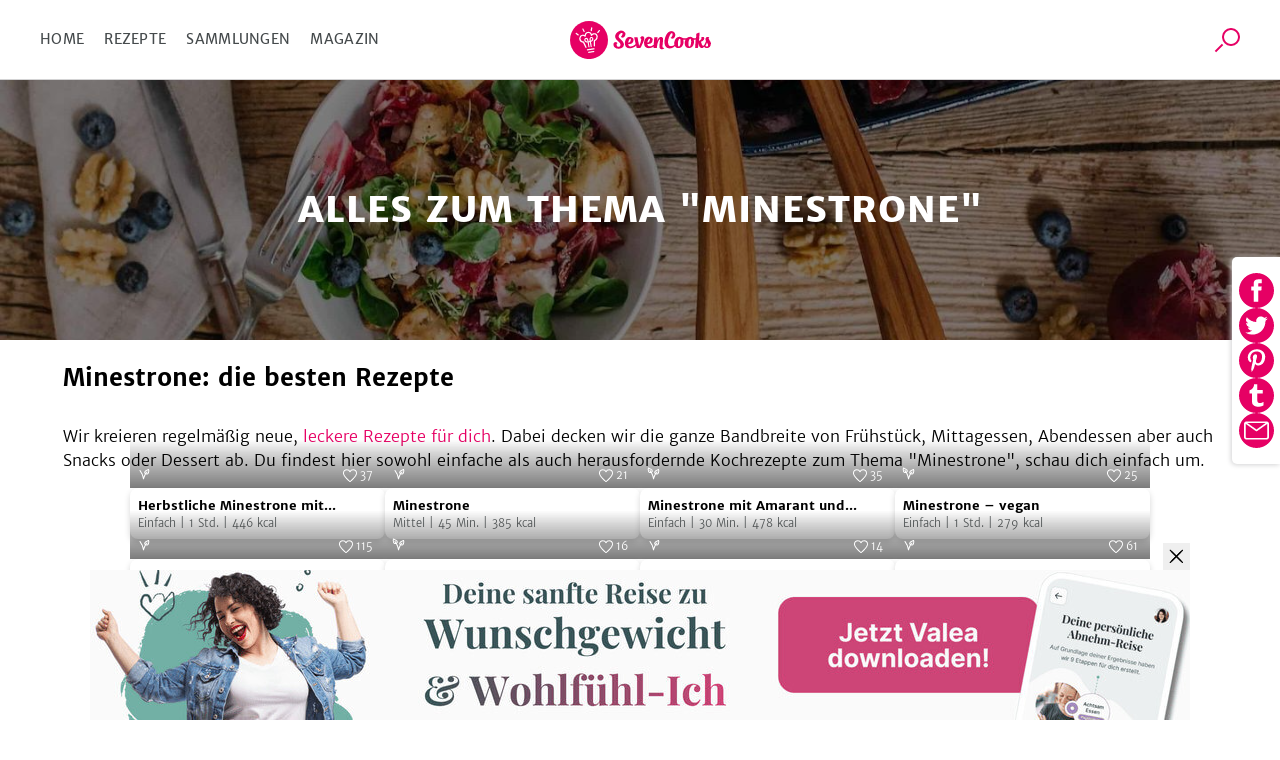

--- FILE ---
content_type: text/css; charset=UTF-8
request_url: https://www.sevencooks.com/_next/static/css/c0c926a885dc8f58.css
body_size: -98
content:
.Watermark_watermark__qQ0Om{position:absolute;z-index:1;padding:2px;background-color:#efefef;opacity:.7;max-width:40%;color:#454a4c;letter-spacing:.6px;text-align:center;font-size:.625rem}.Watermark_top__cmzWi{top:0;max-width:100%}.Watermark_bottom__3kn4h{bottom:0;max-width:40%}.Watermark_start__75pZ6{left:0}.Watermark_end__W5SKP{right:0}.Watermark_top__cmzWi.Watermark_start__75pZ6{border-bottom-right-radius:.5em}.Watermark_top__cmzWi.Watermark_end__W5SKP{border-bottom-left-radius:.5em}.Watermark_bottom__3kn4h.Watermark_start__75pZ6{border-top-right-radius:.5em}.Watermark_bottom__3kn4h.Watermark_end__W5SKP{border-top-left-radius:.5em}.Tags_recipe-pills-container__gfK7Y{flex-flow:row wrap;display:flex;gap:.9em}.Tags_recipe-pills-container__gfK7Y:empty{display:none}.Tags_pill__sSa5r{text-transform:capitalize;letter-spacing:1px;border-radius:20px;line-height:2em;align-items:center;transition:border .3s;font-size:.875rem;display:inline-block;padding:0 1.5em;border:.12rem solid #e60064;color:#e60064;flex:0 0 auto}.Tags_pill__sSa5r:focus-within{border-color:#7e8182}.Tags_pill__sSa5r a:focus{outline:none;text-decoration:underline}.Tags_removeablePill__f81ni{background-color:#fff;text-transform:unset;border-color:#e60064;position:relative;padding:0 1.8em 0 1em;color:#e60064}.Tags_removeablePill__f81ni>button{background-color:rgba(0,0,0,0);border-radius:0 20px 20px 0;transition:background-color .2s ease-out;font-size:.625rem;position:absolute;outline:none;cursor:pointer;border:none;height:100%;color:#e60064;max-width:1rem;padding:0 1rem 0 .4rem;right:0;top:0}.Tags_removeablePill__f81ni>button:hover{background-color:#e60064}.Tags_removeablePill__f81ni>button:hover:before{filter:invert(100%)}.Tags_removeablePill__f81ni>button:before{content:"";display:block;width:1em;height:1em;background-image:url(/img/icons/close.svg);background-repeat:no-repeat;filter:invert(18%) sepia(67%) saturate(5644%) hue-rotate(323deg) brightness(85%) contrast(114%)}.TagDetail_no_top_margin__ql4WP{margin-top:0}

--- FILE ---
content_type: application/javascript; charset=UTF-8
request_url: https://www.sevencooks.com/_next/static/chunks/6466-e29f7cb78f419f79.js
body_size: 2066
content:
(self.webpackChunk_N_E=self.webpackChunk_N_E||[]).push([[6466],{1220:r=>{var e="\ud800-\udfff",t="[\\u0300-\\u036f\\ufe20-\\ufe2f\\u20d0-\\u20ff]",n="\ud83c[\udffb-\udfff]",o="[^"+e+"]",a="(?:\ud83c[\udde6-\uddff]){2}",u="[\ud800-\udbff][\udc00-\udfff]",i="(?:"+t+"|"+n+")?",c="[\\ufe0e\\ufe0f]?",s="(?:\\u200d(?:"+[o,a,u].join("|")+")"+c+i+")*",f=RegExp(n+"(?="+n+")|"+("(?:"+[o+t+"?",t,a,u,"["+e+"]"].join("|"))+")"+(c+i+s),"g");r.exports=function(r){return r.match(f)||[]}},1480:r=>{var e=RegExp("[\\u200d\ud800-\udfff\\u0300-\\u036f\\ufe20-\\ufe2f\\u20d0-\\u20ff\\ufe0e\\ufe0f]");r.exports=function(r){return e.test(r)}},1854:(r,e,t)=>{var n=t(9204);r.exports=function(r,e,t){var o=r.length;return t=void 0===t?o:t,!e&&t>=o?r:n(r,e,t)}},2076:(r,e,t)=>{var n=t(2438),o=t(8532);r.exports=function(r){return o(n(r).toLowerCase())}},2180:(r,e,t)=>{var n=t(4204),o=t(1480),a=t(1220);r.exports=function(r){return o(r)?a(r):n(r)}},2438:(r,e,t)=>{var n=t(9038);r.exports=function(r){return null==r?"":n(r)}},3007:r=>{r.exports=Array.isArray},4204:r=>{r.exports=function(r){return r.split("")}},4298:(r,e,t)=>{r.exports="object"==typeof t.g&&t.g&&t.g.Object===Object&&t.g},4451:(r,e,t)=>{r.exports=t(9031).Symbol},5316:r=>{"use strict";var e="%[a-f0-9]{2}",t=RegExp(e,"gi"),n=RegExp("("+e+")+","gi");r.exports=function(r){if("string"!=typeof r)throw TypeError("Expected `encodedURI` to be of type `string`, got `"+typeof r+"`");try{return r=r.replace(/\+/g," "),decodeURIComponent(r)}catch(e){return function(r){for(var e={"%FE%FF":"��","%FF%FE":"��"},o=n.exec(r);o;){try{e[o[0]]=decodeURIComponent(o[0])}catch(r){var a=function(r){try{return decodeURIComponent(r)}catch(o){for(var e=r.match(t),n=1;n<e.length;n++)e=(r=(function r(e,t){try{return decodeURIComponent(e.join(""))}catch(r){}if(1===e.length)return e;t=t||1;var n=e.slice(0,t),o=e.slice(t);return Array.prototype.concat.call([],r(n),r(o))})(e,n).join("")).match(t);return r}}(o[0]);a!==o[0]&&(e[o[0]]=a)}o=n.exec(r)}e["%C2"]="�";for(var u=Object.keys(e),i=0;i<u.length;i++){var c=u[i];r=r.replace(RegExp(c,"g"),e[c])}return r}(r)}}},5631:(r,e,t)=>{var n=t(1854),o=t(1480),a=t(2180),u=t(2438);r.exports=function(r){return function(e){var t=o(e=u(e))?a(e):void 0,i=t?t[0]:e.charAt(0),c=t?n(t,1).join(""):e.slice(1);return i[r]()+c}}},6014:(r,e,t)=>{var n=t(9950),o=t(8654);r.exports=function(r){return"symbol"==typeof r||o(r)&&"[object Symbol]"==n(r)}},6757:(r,e,t)=>{"use strict";let n=t(7452),o=t(5316),a=t(7758),u=r=>null==r;function i(r){if("string"!=typeof r||1!==r.length)throw TypeError("arrayFormatSeparator must be single character string")}function c(r,e){return e.encode?e.strict?n(r):encodeURIComponent(r):r}function s(r,e){return e.decode?o(r):r}function f(r){let e=r.indexOf("#");return -1!==e&&(r=r.slice(0,e)),r}function l(r){let e=(r=f(r)).indexOf("?");return -1===e?"":r.slice(e+1)}function p(r,e){return e.parseNumbers&&!Number.isNaN(Number(r))&&"string"==typeof r&&""!==r.trim()?r=Number(r):e.parseBooleans&&null!==r&&("true"===r.toLowerCase()||"false"===r.toLowerCase())&&(r="true"===r.toLowerCase()),r}function d(r,e){i((e=Object.assign({decode:!0,sort:!0,arrayFormat:"none",arrayFormatSeparator:",",parseNumbers:!1,parseBooleans:!1},e)).arrayFormatSeparator);let t=function(r){let e;switch(r.arrayFormat){case"index":return(r,t,n)=>{if(e=/\[(\d*)\]$/.exec(r),r=r.replace(/\[\d*\]$/,""),!e){n[r]=t;return}void 0===n[r]&&(n[r]={}),n[r][e[1]]=t};case"bracket":return(r,t,n)=>{if(e=/(\[\])$/.exec(r),r=r.replace(/\[\]$/,""),!e){n[r]=t;return}if(void 0===n[r]){n[r]=[t];return}n[r]=[].concat(n[r],t)};case"comma":case"separator":return(e,t,n)=>{let o="string"==typeof t&&t.includes(r.arrayFormatSeparator),a="string"==typeof t&&!o&&s(t,r).includes(r.arrayFormatSeparator);t=a?s(t,r):t;let u=o||a?t.split(r.arrayFormatSeparator).map(e=>s(e,r)):null===t?t:s(t,r);n[e]=u};default:return(r,e,t)=>{if(void 0===t[r]){t[r]=e;return}t[r]=[].concat(t[r],e)}}}(e),n=Object.create(null);if("string"!=typeof r||!(r=r.trim().replace(/^[?#&]/,"")))return n;for(let o of r.split("&")){let[r,u]=a(e.decode?o.replace(/\+/g," "):o,"=");u=void 0===u?null:["comma","separator"].includes(e.arrayFormat)?u:s(u,e),t(s(r,e),u,n)}for(let r of Object.keys(n)){let t=n[r];if("object"==typeof t&&null!==t)for(let r of Object.keys(t))t[r]=p(t[r],e);else n[r]=p(t,e)}return!1===e.sort?n:(!0===e.sort?Object.keys(n).sort():Object.keys(n).sort(e.sort)).reduce((r,e)=>{let t=n[e];return t&&"object"==typeof t&&!Array.isArray(t)?r[e]=function r(e){return Array.isArray(e)?e.sort():"object"==typeof e?r(Object.keys(e)).sort((r,e)=>Number(r)-Number(e)).map(r=>e[r]):e}(t):r[e]=t,r},Object.create(null))}e.extract=l,e.parse=d,e.stringify=(r,e)=>{if(!r)return"";i((e=Object.assign({encode:!0,strict:!0,arrayFormat:"none",arrayFormatSeparator:","},e)).arrayFormatSeparator);let t=t=>e.skipNull&&u(r[t])||e.skipEmptyString&&""===r[t],n=function(r){switch(r.arrayFormat){case"index":return e=>(t,n)=>{let o=t.length;return void 0===n||r.skipNull&&null===n||r.skipEmptyString&&""===n?t:null===n?[...t,[c(e,r),"[",o,"]"].join("")]:[...t,[c(e,r),"[",c(o,r),"]=",c(n,r)].join("")]};case"bracket":return e=>(t,n)=>void 0===n||r.skipNull&&null===n||r.skipEmptyString&&""===n?t:null===n?[...t,[c(e,r),"[]"].join("")]:[...t,[c(e,r),"[]=",c(n,r)].join("")];case"comma":case"separator":return e=>(t,n)=>null==n||0===n.length?t:0===t.length?[[c(e,r),"=",c(n,r)].join("")]:[[t,c(n,r)].join(r.arrayFormatSeparator)];default:return e=>(t,n)=>void 0===n||r.skipNull&&null===n||r.skipEmptyString&&""===n?t:null===n?[...t,c(e,r)]:[...t,[c(e,r),"=",c(n,r)].join("")]}}(e),o={};for(let e of Object.keys(r))t(e)||(o[e]=r[e]);let a=Object.keys(o);return!1!==e.sort&&a.sort(e.sort),a.map(t=>{let o=r[t];return void 0===o?"":null===o?c(t,e):Array.isArray(o)?o.reduce(n(t),[]).join("&"):c(t,e)+"="+c(o,e)}).filter(r=>r.length>0).join("&")},e.parseUrl=(r,e)=>{e=Object.assign({decode:!0},e);let[t,n]=a(r,"#");return Object.assign({url:t.split("?")[0]||"",query:d(l(r),e)},e&&e.parseFragmentIdentifier&&n?{fragmentIdentifier:s(n,e)}:{})},e.stringifyUrl=(r,t)=>{t=Object.assign({encode:!0,strict:!0},t);let n=f(r.url).split("?")[0]||"",o=e.extract(r.url),a=Object.assign(e.parse(o,{sort:!1}),r.query),u=e.stringify(a,t);u&&(u=`?${u}`);let i=function(r){let e="",t=r.indexOf("#");return -1!==t&&(e=r.slice(t)),e}(r.url);return r.fragmentIdentifier&&(i=`#${c(r.fragmentIdentifier,t)}`),`${n}${u}${i}`}},7023:(r,e,t)=>{var n=t(4451),o=Object.prototype,a=o.hasOwnProperty,u=o.toString,i=n?n.toStringTag:void 0;r.exports=function(r){var e=a.call(r,i),t=r[i];try{r[i]=void 0;var n=!0}catch(r){}var o=u.call(r);return n&&(e?r[i]=t:delete r[i]),o}},7452:r=>{"use strict";r.exports=r=>encodeURIComponent(r).replace(/[!'()*]/g,r=>`%${r.charCodeAt(0).toString(16).toUpperCase()}`)},7758:r=>{"use strict";r.exports=(r,e)=>{if("string"!=typeof r||"string"!=typeof e)throw TypeError("Expected the arguments to be of type `string`");if(""===e)return[r];let t=r.indexOf(e);return -1===t?[r]:[r.slice(0,t),r.slice(t+e.length)]}},8532:(r,e,t)=>{r.exports=t(5631)("toUpperCase")},8654:r=>{r.exports=function(r){return null!=r&&"object"==typeof r}},9031:(r,e,t)=>{var n=t(4298),o="object"==typeof self&&self&&self.Object===Object&&self;r.exports=n||o||Function("return this")()},9038:(r,e,t)=>{var n=t(4451),o=t(9930),a=t(3007),u=t(6014),i=1/0,c=n?n.prototype:void 0,s=c?c.toString:void 0;r.exports=function r(e){if("string"==typeof e)return e;if(a(e))return o(e,r)+"";if(u(e))return s?s.call(e):"";var t=e+"";return"0"==t&&1/e==-i?"-0":t}},9204:r=>{r.exports=function(r,e,t){var n=-1,o=r.length;e<0&&(e=-e>o?0:o+e),(t=t>o?o:t)<0&&(t+=o),o=e>t?0:t-e>>>0,e>>>=0;for(var a=Array(o);++n<o;)a[n]=r[n+e];return a}},9828:r=>{var e=Object.prototype.toString;r.exports=function(r){return e.call(r)}},9930:r=>{r.exports=function(r,e){for(var t=-1,n=null==r?0:r.length,o=Array(n);++t<n;)o[t]=e(r[t],t,r);return o}},9950:(r,e,t)=>{var n=t(4451),o=t(7023),a=t(9828),u=n?n.toStringTag:void 0;r.exports=function(r){return null==r?void 0===r?"[object Undefined]":"[object Null]":u&&u in Object(r)?o(r):a(r)}}}]);

--- FILE ---
content_type: image/svg+xml
request_url: https://www.sevencooks.com/img/icons/social/instagram.svg
body_size: -377
content:
<svg xmlns="http://www.w3.org/2000/svg" width="45" height="45"><path d="M22.501 13.922c2.794 0 3.125.01 4.229.061 2.837.129 4.158 1.474 4.289 4.289.05 1.104.06 1.434.06 4.228 0 2.794-.01 3.123-.06 4.227-.131 2.813-1.451 4.162-4.289 4.291-1.104.048-1.435.06-4.229.06-2.792 0-3.125-.012-4.227-.06-2.844-.131-4.16-1.481-4.29-4.291-.049-1.104-.061-1.433-.061-4.227 0-2.793.012-3.124.061-4.228.129-2.814 1.451-4.159 4.29-4.289 1.104-.05 1.434-.061 4.227-.061zm0-1.885c-2.842 0-3.196.013-4.313.064-3.801.174-5.911 2.282-6.086 6.084-.051 1.117-.063 1.473-.063 4.314 0 2.842.012 3.198.063 4.313.175 3.801 2.284 5.912 6.086 6.086 1.117.051 1.471.062 4.313.062 2.842 0 3.198-.012 4.315-.062 3.794-.174 5.912-2.282 6.084-6.086.051-1.115.062-1.472.062-4.313 0-2.841-.012-3.197-.062-4.314-.17-3.795-2.282-5.91-6.084-6.084-1.117-.052-1.473-.064-4.315-.064zm0 5.09a5.372 5.372 0 10-.002 10.744 5.372 5.372 0 00.002-10.744zm0 8.857a3.484 3.484 0 01-3.487-3.485 3.487 3.487 0 016.976 0 3.485 3.485 0 01-3.489 3.485zm5.584-10.324a1.255 1.255 0 100 2.51 1.255 1.255 0 000-2.51z"/></svg>